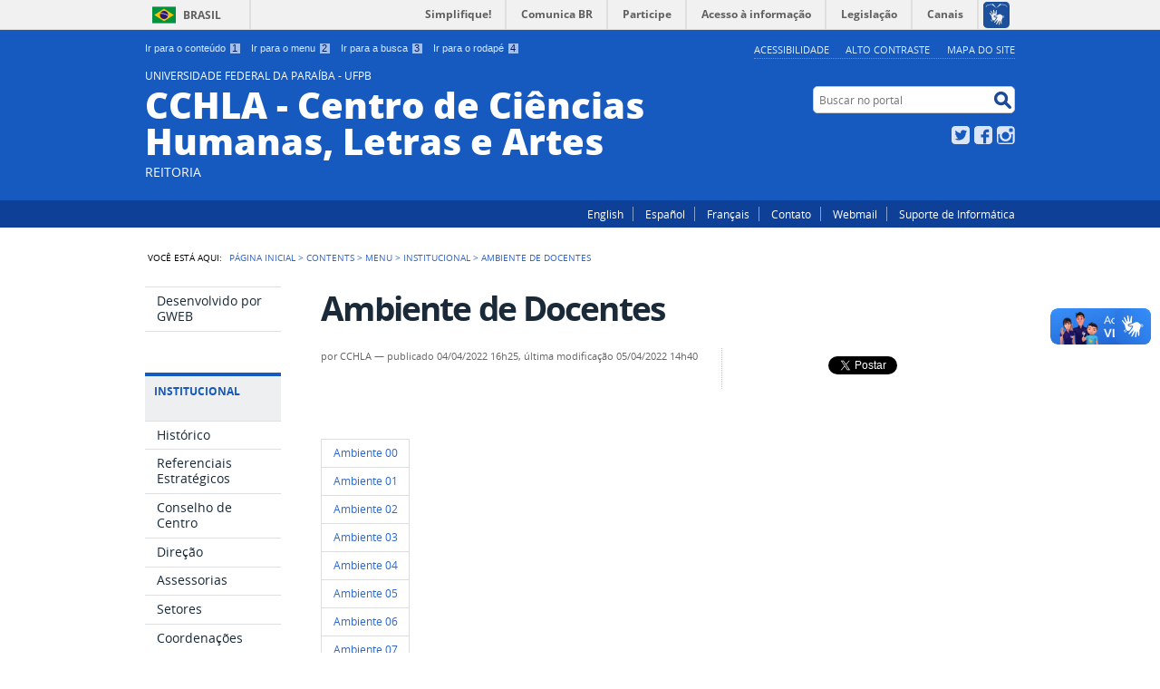

--- FILE ---
content_type: text/html;charset=utf-8
request_url: https://cchla.ufpb.br/cchla/contents/menu/institucional/ambiente-de-docentes
body_size: 7148
content:
<!DOCTYPE html>
<html lang="pt-br" dir="ltr">

<head>
    <meta http-equiv="Content-Type" content="text/html; charset=utf-8">

    
        <base href="https://cchla.ufpb.br/cchla/cchla/contents/menu/institucional/ambiente-de-docentes"><!--[if lt IE 7]></base><![endif]-->
    

    
        





  
    <link rel="stylesheet" type="text/css" href="https://cchla.ufpb.br/cchla/portal_css/Sunburst%20Theme/reset-cachekey-39c67cd34fc6923847404d5dfb1bcea2.css" media="screen">
    <link rel="stylesheet" type="text/css" href="https://cchla.ufpb.br/cchla/portal_css/Sunburst%20Theme/base-cachekey-8bc8c5f09194742ef7fcc3940c91f2c9.css">
    <style type="text/css" media="screen">@import url(https://cchla.ufpb.br/cchla/portal_css/Sunburst%20Theme/resourceplone.app.jquerytools.dateinput-cachekey-0a693de1a730b11cafcf5872ae8e2c13.css);</style>
    <link rel="stylesheet" type="text/css" href="https://cchla.ufpb.br/cchla/portal_css/Sunburst%20Theme/resourceplone.formwidget.datetimestyles-cachekey-6380102290272b877bde6c51e9698dce.css">
    <style type="text/css" media="screen">@import url(https://cchla.ufpb.br/cchla/portal_css/Sunburst%20Theme/resourcecalendar_stylescalendar-cachekey-a85f9ee16724b3481937592e47cf9928.css);</style>
    <link rel="stylesheet" type="text/css" href="https://cchla.ufpb.br/cchla/portal_css/Sunburst%20Theme/resourcebrasil.gov.agendaagenda-cachekey-750d9e6d2102c3b7452c4a67bd3802d3.css">
    <style type="text/css" media="screen">@import url(https://cchla.ufpb.br/cchla/portal_css/Sunburst%20Theme/resourcecollective.nitfnitf-cachekey-c5338946a3f5698b782b30550e683105.css);</style>
    <link rel="stylesheet" type="text/css" href="https://cchla.ufpb.br/cchla/portal_css/Sunburst%20Theme/ploneCustom-cachekey-03fe678dd07114152f04a766f1695729.css">
    <style type="text/css" media="screen">@import url(https://cchla.ufpb.br/cchla/portal_css/Sunburst%20Theme/jquery.autocomplete-cachekey-b71f83f9f41ad666febdaf562793521e.css);</style>
    <style type="text/css" media="screen">@import url(https://cchla.ufpb.br/cchla/portal_css/Sunburst%20Theme/resourceProducts.Doormat.stylesheetsdoormat-cachekey-294aa356d6f03e63f51f2e6eb9bf3699.css);</style>
    <link rel="stylesheet" type="text/css" href="https://cchla.ufpb.br/cchla/portal_css/Sunburst%20Theme/embedder-cachekey-6a121edd7dd861afd7b0a8b6ce76a3d5.css">
        <!--[if lt IE 8]>    
    
    <link rel="stylesheet" type="text/css" href="https://cchla.ufpb.br/cchla/portal_css/Sunburst%20Theme/IEFixes-cachekey-8cda86e5801c5581e88587446378d971.css" media="screen" />
        <![endif]-->
    
    <link rel="stylesheet" type="text/css" href="https://cchla.ufpb.br/cchla/portal_css/Sunburst%20Theme/resourcesc.photogalleryphotogallery-cachekey-b13f02a4396f925e093ddafe9eb3bc61.css" media="screen">

  
  
    <script type="text/javascript" src="https://cchla.ufpb.br/cchla/portal_javascripts/Sunburst%20Theme/resourceplone.app.jquery-cachekey-f48e85613c94f3a1fc743c00aa33b131.js"></script>
    <script type="text/javascript" src="https://cchla.ufpb.br/cchla/portal_javascripts/Sunburst%20Theme/resourceplone.formwidget.recurrencejquery.tmpl-beta1-cachekey-b4ba20690421e47cf552d44f3fb4d8e0.js"></script>
    <script type="text/javascript" src="https://cchla.ufpb.br/cchla/portal_javascripts/Sunburst%20Theme/resourcecollective.js.bootstrapjsbootstrap.min-cachekey-fa1c3de8f1b4b5eeae3e16c6af6769c9.js"></script>
    <script type="text/javascript" src="https://cchla.ufpb.br/cchla/portal_javascripts/Sunburst%20Theme/resourcecollective.coverjsmain-cachekey-214757d1cfa101e7af928b4e36cefbbf.js"></script>
    <script type="text/javascript" src="https://cchla.ufpb.br/cchla/portal_javascripts/Sunburst%20Theme/resourcebrasil.gov.tilesjquery.cycle2-cachekey-20a5451c0d23680c7b3d63a104150635.js"></script>
    <script type="text/javascript" src="https://cchla.ufpb.br/cchla/portal_javascripts/Sunburst%20Theme/resourcejquery.cookie-cachekey-cc30d7e9018f9d4b0528b04758005bd0.js"></script>


<title>Ambiente de Docentes — UNIVERSIDADE FEDERAL DA PARAÍBA - UFPB CCHLA - Centro de Ciências Humanas, Letras e Artes</title>

<link rel="http://purl.org/dc/terms/subject http://schema.org/about http://xmlns.com/foaf/0.1/primaryTopic" href="http://vocab.e.gov.br/2011/03/vcge#esquema">

        
    <link rel="author" href="https://cchla.ufpb.br/cchla/author/evandro" title="Informações do Autor">


    <link rel="canonical" href="https://cchla.ufpb.br/cchla/contents/menu/institucional/ambiente-de-docentes">

    
    


<script type="text/javascript">
        jQuery(function($){
            if (typeof($.datepicker) != "undefined"){
              $.datepicker.setDefaults(
                jQuery.extend($.datepicker.regional['pt-BR'],
                {dateFormat: 'dd/mm/yy'}));
            }
        });
        </script>




    <link rel="search" href="https://cchla.ufpb.br/cchla/@@search" title="Buscar neste site">



        
        
        
        
        

        
        <meta name="generator" content="Plone - http://plone.org">
    

    <meta content="width=device-width, initial-scale=1.0" name="viewport">

    <link rel="shortcut icon" href="/cchla/++theme++azul/img/favicon.ico" type="image/x-icon">
    <link rel="apple-touch-icon" href="/cchla/++theme++azul/img/touch_icon.png">

    <!-- Plone CSS - only for preview, will be removed in rules.xml -->
    

    <!-- Theme CSS - only for preview, will be removed in rules and added in CSS registry -->
    
    <link media="all" href="/cchla/++theme++azul/css/style.css" type="text/css" rel="stylesheet">
</head>

<body dir="ltr" class="template-document_view portaltype-document site-cchla section-contents subsection-menu subsection-menu-institucional subsection-menu-institucional-ambiente-de-docentes userrole-anonymous"><div id="accessibility-wrapper">
            <ul id="accessibility">
                    <li>
                        <a accesskey="1" href="#acontent" id="link-conteudo">Ir para o conteúdo <span>1</span></a>
                    </li>
                    <li>
                        <a accesskey="2" href="#anavigation" id="link-navegacao">Ir para o menu <span>2</span></a>
                    </li>
                    <li>
                        <a accesskey="3" href="#SearchableText" id="link-buscar">Ir para a busca <span>3</span></a>
                    </li>
                    <li>
                        <a accesskey="4" href="#afooter" id="link-rodape">Ir para o rodapé <span>4</span></a>
                    </li>
                </ul>
                
            
            
            <ul id="portal-siteactions">

    <li id="siteaction-accessibility">
        <a href="https://cchla.ufpb.br/cchla/acessibilidade" accesskey="5">Acessibilidade</a>
    </li>
    <li id="siteaction-contraste">
        <a href="#" accesskey="6">Alto Contraste</a>
    </li>
    <li id="siteaction-mapadosite">
        <a href="https://cchla.ufpb.br/cchla/mapadosite" accesskey="7">Mapa do site</a>
    </li>
</ul>
</div><div id="barra-identidade">
    <div id="barra-brasil" style="background:#7F7F7F; height: 20px; padding:0 0 0 10px;display:block;">
            <ul id="menu-barra-temp" style="list-style:none;">
                    <li style="display:inline; float:left;padding-right:10px; margin-right:10px; border-right:1px solid #EDEDED"><a href="http://brasil.gov.br" style="font-family:sans,sans-serif; text-decoration:none; color:white;">Portal do Governo Brasileiro</a></li>
                    <li><a style="font-family:sans,sans-serif; text-decoration:none; color:white;" href="http://epwg.governoeletronico.gov.br/barra/atualize.html">Atualize sua Barra de Governo</a></li>
            </ul>
    </div>
</div><div id="wrapper">

        <!-- HEADER -->

        <div id="header" role="banner">

            <div>

                

            <div id="logo">
    <a id="portal-logo" title="O portal do Brasil" href="https://cchla.ufpb.br/cchla">
            <span id="portal-title-1">UNIVERSIDADE FEDERAL DA PARAÍBA - UFPB</span>
            <div id="portal-title" class="luongo">CCHLA - Centro de Ciências Humanas, Letras e Artes</div>
            <span id="portal-description">REITORIA</span>
    </a>
</div>

            <div id="portal-searchbox">

    <form id="nolivesearchGadget_form" action="https://cchla.ufpb.br/cchla/@@busca">
        <fieldset class="LSBox">
            <legend class="hiddenStructure">Buscar no portal</legend>
            <label class="hiddenStructure" for="nolivesearchGadget">Buscar no portal</label>

            <input name="SearchableText" type="text" size="18" title="Buscar no portal" placeholder="Buscar no portal" class="searchField" id="nolivesearchGadget">

            <input class="searchButton" type="submit" value="Buscar no portal">

        </fieldset>
    </form>

</div>

            <div id="social-icons">
                <ul><li id="portalredes-twitter" class="portalredes-item">
                <a href="https://twitter.com/ufpboficial">Twitter</a>
            </li><li id="portalredes-facebook" class="portalredes-item">
                <a href="http://facebook.com/CCHLA.UFPB.Oficial">Facebook</a>
            </li><li id="portalredes-instagram" class="portalredes-item">
                <a href="http://instagram.com/cchla_ufpb">Instagram</a>
            </li></ul>
            </div>

        </div>
        <div id="sobre">
            <ul><li id="portalservicos-english" class="portalservicos-item">
            
            <a href="https://www.cchla.ufpb.br/ingles/">English</a>
        </li><li id="portalservicos-spanish" class="portalservicos-item">
            
            <a href="https://www.cchla.ufpb.br/espanhol/">Español</a>
        </li><li id="portalservicos-french" class="portalservicos-item">
            
            <a href="http://www.cchla.ufpb.br/frances/">Français</a>
        </li><li id="portalservicos-contato" class="portalservicos-item">
            
            <a href="/cchla/contato">Contato</a>
        </li><li id="portalservicos-webmail" class="portalservicos-item">
            
            <a href="https://webmail.ufpb.br/">Webmail</a>
        </li><li id="portalservicos-suporte-de-informatica" class="portalservicos-item">
            
            <a href="https://otrs.cchla.ufpb.br/suporte">Suporte de Informática</a>
        </li></ul>
        </div>
    </div>

    <!-- content -->

    <div id="main" role="main">
    <div id="plone-content">

        <!-- Demo Plone Content -->

        <div id="portal-columns" class="row">

            <div id="viewlet-above-content"><div id="portal-breadcrumbs">
    <span id="breadcrumbs-you-are-here">Você está aqui:</span>
    <span id="breadcrumbs-home">
        <a href="https://cchla.ufpb.br/cchla">Página Inicial</a>
        <span class="breadcrumbSeparator">
            &gt;
            
        </span>
    </span>
    <span dir="ltr" id="breadcrumbs-1">
        
            <a href="https://cchla.ufpb.br/cchla/contents">Contents</a>
            <span class="breadcrumbSeparator">
                &gt;
                
            </span>
            
         
    </span>
    <span dir="ltr" id="breadcrumbs-2">
        
            <a href="https://cchla.ufpb.br/cchla/contents/menu">Menu</a>
            <span class="breadcrumbSeparator">
                &gt;
                
            </span>
            
         
    </span>
    <span dir="ltr" id="breadcrumbs-3">
        
            <a href="https://cchla.ufpb.br/cchla/contents/menu/institucional">Institucional</a>
            <span class="breadcrumbSeparator">
                &gt;
                
            </span>
            
         
    </span>
    <span dir="ltr" id="breadcrumbs-4">
        
            
            
            <span id="breadcrumbs-current">Ambiente de Docentes</span>
         
    </span>

</div>
</div>

            <!-- Column 1 -->
            <div id="navigation">
                <a name="anavigation" id="anavigation" class="anchor">menu</a>
                <span class="menuTrigger">Menu</span>
                <div id="portal-column-one" class="cell width-1:4 position-0">
            
                
<div class="portletWrapper" id="portletwrapper-706c6f6e652e6c656674636f6c756d6e0a636f6e746578740a2f6363686c610a72656c6576616e636961" data-portlethash="706c6f6e652e6c656674636f6c756d6e0a636f6e746578740a2f6363686c610a72656c6576616e636961">
<dl class="portlet portletNavigationTree">

    <dt class="portletHeader hiddenStructure">
        <span class="portletTopLeft"></span>
        Navegação
        <span class="portletTopRight"></span>
    </dt>

    <dd class="portletItem lastItem">
        <ul class="navTree navTreeLevel0">
            
            



<li class="navTreeItem visualNoMarker section-desenvolvido-por-gweb">

    


        <a href="http://www.sti.ufpb.br/gweb" title="" class="state-published">
            <span>Desenvolvido por GWEB</span>
        </a>

        

    
</li>




        </ul>
        <span class="portletBottomLeft"></span>
        <span class="portletBottomRight"></span>
    </dd>
</dl>

</div>

<div class="portletWrapper" id="portletwrapper-706c6f6e652e6c656674636f6c756d6e0a636f6e746578740a2f6363686c610a617373756e746f73" data-portlethash="706c6f6e652e6c656674636f6c756d6e0a636f6e746578740a2f6363686c610a617373756e746f73">
<dl class="portlet portletNavigationTree">

    <dt class="portletHeader">
        <span class="portletTopLeft"></span>
        Institucional
        <span class="portletTopRight"></span>
    </dt>

    <dd class="portletItem lastItem">
        <ul class="navTree navTreeLevel0">
            
            



<li class="navTreeItem visualNoMarker section-historico-1">

    


        <a href="https://cchla.ufpb.br/cchla/contents/menu/institucional/historico-1" title="" class="state-published">
            <span>Histórico</span>
        </a>

        

    
</li>

<li class="navTreeItem visualNoMarker section-referenciais-estrategicos-1">

    


        <a href="https://cchla.ufpb.br/cchla/contents/menu/institucional/referenciais-estrategicos-1" title="" class="state-published">
            <span>Referenciais Estratégicos</span>
        </a>

        

    
</li>

<li class="navTreeItem visualNoMarker navTreeFolderish section-conselho-de-centro">

    


        <a href="https://cchla.ufpb.br/cchla/contents/menu/institucional/conselho-de-centro" title="" class="state-published navTreeFolderish">
            <span>Conselho de Centro</span>
        </a>

        

    
</li>

<li class="navTreeItem visualNoMarker navTreeFolderish section-direcao">

    


        <a href="https://cchla.ufpb.br/cchla/contents/menu/institucional/direcao" title="" class="state-published navTreeFolderish">
            <span>Direção</span>
        </a>

        

    
</li>

<li class="navTreeItem visualNoMarker navTreeFolderish section-assessorias">

    


        <a href="https://cchla.ufpb.br/cchla/contents/menu/institucional/assessorias" title="As Assessorias serão exercidas por docentes e técnico-administrativos designados pelo Diretor com o objetivo de assisti-lo na supervisão, coordenação e fiscalização de atividades acadêmico-administrativas no âmbio do Centro." class="state-published navTreeFolderish">
            <span>Assessorias</span>
        </a>

        

    
</li>

<li class="navTreeItem visualNoMarker navTreeFolderish section-setores">

    


        <a href="https://cchla.ufpb.br/cchla/contents/menu/institucional/setores" title="" class="state-published navTreeFolderish">
            <span>Setores</span>
        </a>

        

    
</li>

<li class="navTreeItem visualNoMarker navTreeFolderish section-coordenacoes">

    


        <a href="https://cchla.ufpb.br/cchla/contents/menu/institucional/coordenacoes" title="" class="state-published navTreeFolderish">
            <span>Coordenações</span>
        </a>

        

    
</li>

<li class="navTreeItem visualNoMarker section-departamentos">

    


        <a href="https://cchla.ufpb.br/cchla/contents/menu/institucional/departamentos" title="" class="state-published">
            <span>Departamentos</span>
        </a>

        

    
</li>

<li class="navTreeItem visualNoMarker section-comissao-de-biosseguranca">

    


        <a href="https://cchla.ufpb.br/cchla/contents/menu/institucional/comissao-de-biosseguranca" title="" class="state-published">
            <span>Comissão de Biossegurança</span>
        </a>

        

    
</li>

<li class="navTreeItem visualNoMarker section-nucleos-1">

    


        <a href="https://cchla.ufpb.br/cchla/contents/menu/institucional/nucleos-1" title="" class="state-published">
            <span>Núcleos</span>
        </a>

        

    
</li>

<li class="navTreeItem visualNoMarker section-laboratorios-1">

    


        <a href="https://cchla.ufpb.br/cchla/contents/menu/institucional/laboratorios-1" title="" class="state-published">
            <span>Laboratórios</span>
        </a>

        

    
</li>

<li class="navTreeItem visualNoMarker section-clinica-de-psicologia-1">

    


        <a href="https://cchla.ufpb.br/cchla/contents/menu/institucional/clinica-de-psicologia-1" title="" class="state-published">
            <span>Clínica-Escola de Psicologia</span>
        </a>

        

    
</li>

<li class="navTreeItem visualNoMarker section-biblioteca-setorial">

    


        <a href="https://cchla.ufpb.br/cchla/contents/menu/institucional/biblioteca-setorial" title="" class="state-published">
            <span>Biblioteca</span>
        </a>

        

    
</li>

<li class="navTreeItem visualNoMarker navTreeFolderish section-representacao">

    


        <a href="https://cchla.ufpb.br/cchla/contents/menu/institucional/representacao" title="" class="state-published navTreeFolderish">
            <span>Representação</span>
        </a>

        

    
</li>

<li class="navTreeItem visualNoMarker navTreeFolderish section-pessoas">

    


        <a href="https://cchla.ufpb.br/cchla/contents/menu/institucional/pessoas" title="" class="state-published navTreeFolderish">
            <span>Pessoas</span>
        </a>

        

    
</li>

<li class="navTreeItem visualNoMarker section-localizacao">

    


        <a href="https://cchla.ufpb.br/cchla/contents/menu/institucional/localizacao" title="" class="state-published">
            <span>Localização</span>
        </a>

        

    
</li>

<li class="navTreeItem visualNoMarker section-como-chegar">

    


        <a href="https://cchla.ufpb.br/cchla/contents/menu/institucional/como-chegar" title="" class="state-published">
            <span>Como chegar de ônibus?</span>
        </a>

        

    
</li>

<li class="navTreeItem visualNoMarker section-contra-a-covid-19">

    


        <a href="https://cchla.ufpb.br/cchla/contents/menu/institucional/contra-a-covid-19" title="" class="state-published">
            <span>Informações</span>
        </a>

        

    
</li>

<li class="navTreeItem visualNoMarker section-contatos-eletronicos">

    


        <a href="https://cchla.ufpb.br/cchla/contents/menu/institucional/contatos-eletronicos" title="" class="state-published">
            <span>Contatos Eletrônicos</span>
        </a>

        

    
</li>

<li class="navTreeItem visualNoMarker section-relatorio-de-gestao-2021">

    


        <a href="https://cchla.ufpb.br/cchla/contents/menu/institucional/relatorio-de-gestao-2021" title="" class="state-published">
            <span>Relatórios de Gestão</span>
        </a>

        

    
</li>

<li class="navTreeItem visualNoMarker section-reservas">

    


        <a href="https://cchla.ufpb.br/cchla/contents/menu/institucional/reservas" title="" class="state-published">
            <span>Reservas</span>
        </a>

        

    
</li>

<li class="navTreeItem visualNoMarker navTreeCurrentNode section-ambiente-de-docentes">

    


        <a href="https://cchla.ufpb.br/cchla/contents/menu/institucional/ambiente-de-docentes" title="" class="state-published navTreeCurrentItem navTreeCurrentNode">
            <span>Ambiente de Docentes</span>
        </a>

        

    
</li>

<li class="navTreeItem visualNoMarker section-sugestoes-criticas-elogios">

    


        <a href="https://cchla.ufpb.br/cchla/contents/menu/institucional/sugestoes-criticas-elogios" title="QUEREMOS TE OUVIR! A Direção do CCHLA disponibiliza o formulário eletrônico para fazer críticas, elogios e sugestões.
O questionário pode ser preenchido anonimamente, mas caso você tenha interesse em receber uma resposta, deixe seu contato.Somos gratos pela sua colaboração!" class="state-published">
            <span>Sugestões / Críticas / Elogios</span>
        </a>

        

    
</li>

<li class="navTreeItem visualNoMarker section-inelc-1">

    


        <a href="http://www.cchla.ufpb.br/inelc" title="" class="state-published">
            <span>InELC</span>
        </a>

        

    
</li>

<li class="navTreeItem visualNoMarker section-solicitacao-de-publicacao">

    


        <a href="https://cchla.ufpb.br/cchla/contents/menu/institucional/solicitacao-de-publicacao" title="" class="state-published">
            <span>Solicitação de publicação</span>
        </a>

        

    
</li>




        </ul>
        <span class="portletBottomLeft"></span>
        <span class="portletBottomRight"></span>
    </dd>
</dl>

</div>

<div class="portletWrapper" id="portletwrapper-706c6f6e652e6c656674636f6c756d6e0a636f6e746578740a2f6363686c610a656e73696e6f2d70657371756973612d652d657874656e73616f" data-portlethash="706c6f6e652e6c656674636f6c756d6e0a636f6e746578740a2f6363686c610a656e73696e6f2d70657371756973612d652d657874656e73616f">
<dl class="portlet portletNavigationTree">

    <dt class="portletHeader">
        <span class="portletTopLeft"></span>
        Atividades
        <span class="portletTopRight"></span>
    </dt>

    <dd class="portletItem lastItem">
        <ul class="navTree navTreeLevel0">
            
            



<li class="navTreeItem visualNoMarker section-graduacao">

    


        <a href="https://cchla.ufpb.br/cchla/contents/menu/Ensino/graduacao" title="" class="state-published">
            <span>Ensino</span>
        </a>

        

    
</li>

<li class="navTreeItem visualNoMarker section-pesquisa">

    


        <a href="https://cchla.ufpb.br/cchla/contents/menu/Ensino/pesquisa" title="" class="state-published">
            <span>Pesquisa</span>
        </a>

        

    
</li>

<li class="navTreeItem visualNoMarker section-pos-graduacao">

    


        <a href="https://cchla.ufpb.br/cchla/contents/menu/Ensino/pos-graduacao" title="" class="state-published">
            <span>Extensão</span>
        </a>

        

    
</li>




        </ul>
        <span class="portletBottomLeft"></span>
        <span class="portletBottomRight"></span>
    </dd>
</dl>

</div>

<div class="portletWrapper" id="portletwrapper-706c6f6e652e6c656674636f6c756d6e0a636f6e746578740a2f6363686c610a6e617669676174696f6e" data-portlethash="706c6f6e652e6c656674636f6c756d6e0a636f6e746578740a2f6363686c610a6e617669676174696f6e">
<dl class="portlet portletNavigationTree">

    <dt class="portletHeader">
        <span class="portletTopLeft"></span>
        Documentos
        <span class="portletTopRight"></span>
    </dt>

    <dd class="portletItem lastItem">
        <ul class="navTree navTreeLevel0">
            
            



<li class="navTreeItem visualNoMarker section-colacao-de-grau">

    


        <a href="https://cchla.ufpb.br/cchla/contents/menu/servicos/colacao-de-grau" title="Espaço destinado ao bem estar no trabalho, tendo como foco os docentes e técnicos do CCHLA." class="state-published">
            <span>Agende seu horário no Espaço Qualidade de Vida (EQV)</span>
        </a>

        

    
</li>

<li class="navTreeItem visualNoMarker navTreeFolderish section-cchla-em-movimento-em-tempos-de-coronavirus">

    


        <a href="https://cchla.ufpb.br/cchla/contents/menu/servicos/cchla-em-movimento-em-tempos-de-coronavirus" title="" class="state-published navTreeFolderish">
            <span>CCHLA em Movimento</span>
        </a>

        

    
</li>

<li class="navTreeItem visualNoMarker navTreeFolderish section-transparencia-1">

    


        <a href="https://cchla.ufpb.br/cchla/contents/menu/servicos/transparencia-1" title="" class="state-published navTreeFolderish">
            <span>Transparência</span>
        </a>

        

    
</li>

<li class="navTreeItem visualNoMarker section-regulamentos">

    


        <a href="https://cchla.ufpb.br/cchla/contents/menu/servicos/regulamentos" title="" class="state-published">
            <span>Regulamentos</span>
        </a>

        

    
</li>

<li class="navTreeItem visualNoMarker navTreeFolderish section-normativas">

    


        <a href="https://cchla.ufpb.br/cchla/contents/menu/servicos/normativas" title="" class="state-published navTreeFolderish">
            <span>Manuais</span>
        </a>

        

    
</li>

<li class="navTreeItem visualNoMarker section-formularios-1">

    


        <a href="https://cchla.ufpb.br/cchla/contents/menu/servicos/formularios-1" title="" class="state-published">
            <span>Formulários</span>
        </a>

        

    
</li>

<li class="navTreeItem visualNoMarker section-calendarios-academicos">

    


        <a href="https://cchla.ufpb.br/cchla/contents/menu/servicos/calendarios-academicos" title="" class="state-published">
            <span>Calendários Acadêmicos</span>
        </a>

        

    
</li>

<li class="navTreeItem visualNoMarker section-planejamento-estrategico">

    


        <a href="https://cchla.ufpb.br/cchla/contents/menu/servicos/planejamento-estrategico" title="" class="state-published">
            <span>Planejamento Estratégico</span>
        </a>

        

    
</li>




        </ul>
        <span class="portletBottomLeft"></span>
        <span class="portletBottomRight"></span>
    </dd>
</dl>

</div>




            
        </div></div>

            <!-- Conteudo -->
            <div id="portal-column-content" class="cell width-3:4 position-1:4">
                <a name="acontent" id="acontent" class="anchor">conteúdo</a>

                <div class="">

                    

                    

    <dl class="portalMessage info" id="kssPortalMessage" style="display:none">
        <dt>Info</dt>
        <dd></dd>
    </dl>

    


                    
                        <div id="content">

                            

                            

                             <div id="viewlet-above-content-title"></div>
                             
                                 
                                 
            
            <h1 class="documentFirstHeading">Ambiente de Docentes</h1>
        
                             
                             <div id="viewlet-below-content-title"><div id="viewlet-social-like" style="display:none" class="horizontal">
  
    <div class="sociallike-network-facebook">
      <!-- Facebook -->
<div class="fb-like" data-send="false" data-show-faces="false" data-href="https://cchla.ufpb.br/cchla/contents/menu/institucional/ambiente-de-docentes" data-action="like" data-layout="button_count" data-share="False"></div>


    </div>
  
    <div class="sociallike-network-twitter">
      <!-- Twitter -->
<a class="twitter-share-button" href="https://twitter.com/intent/tweet" data-text="Ambiente de Docentes" data-url="https://cchla.ufpb.br/cchla/contents/menu/institucional/ambiente-de-docentes" data-via="">Tweet</a>
<script async src="//platform.twitter.com/widgets.js" charset="utf-8"></script>

    </div>
  
</div>

<div class="documentByLine" id="plone-document-byline">
  

  
  
    <span class="documentAuthor">
      por <span>CCHLA</span>
         —
    </span>
  
  

  
  <span class="documentPublished">
    <span>publicado</span>
    04/04/2022 16h25,
  </span>

  <span class="documentModified">
    <span>última modificação</span>
    05/04/2022 14h40
  </span>
  

  

  

  

  

</div>
</div>

                             
                                 
                                 
            
            
        
                             

                             <div id="viewlet-above-content-body">
</div>
                             <div id="content-core">
                                 

  <div id="parent-fieldname-text"><table class="plain">
<tbody>
<tr>
<td><a title="" href="https://cchla.ufpb.br/cchla/contents/paginas/ambientes/ambiente-00" class="internal-link" target="_self">Ambiente 00</a></td>
</tr>
<tr>
<td><a title="" href="https://cchla.ufpb.br/cchla/contents/paginas/ambientes/ambiente-01" class="internal-link" target="_self">Ambiente 01</a></td>
</tr>
<tr>
<td><a title="" href="https://cchla.ufpb.br/cchla/contents/paginas/ambientes/ambiente-02" class="internal-link" target="_self">Ambiente 02</a></td>
</tr>
<tr>
<td><a title="" href="https://cchla.ufpb.br/cchla/contents/paginas/ambientes/ambiente-03" class="internal-link" target="_self">Ambiente 03</a></td>
</tr>
<tr>
<td><a title="" href="https://cchla.ufpb.br/cchla/contents/paginas/ambientes/ambiente-04" class="internal-link" target="_self">Ambiente 04</a></td>
</tr>
<tr>
<td><a title="" href="https://cchla.ufpb.br/cchla/contents/paginas/ambientes/ambiente-05" class="internal-link" target="_self">Ambiente 05</a></td>
</tr>
<tr>
<td><a title="" href="https://cchla.ufpb.br/cchla/contents/paginas/ambientes/ambiente-06" class="internal-link" target="_self">Ambiente 06</a></td>
</tr>
<tr>
<td><a title="" href="https://cchla.ufpb.br/cchla/contents/paginas/ambientes/ambiente-07" class="internal-link" target="_self">Ambiente 07</a></td>
</tr>
<tr>
<td><a title="" href="https://cchla.ufpb.br/cchla/contents/paginas/ambientes/ambiente-07-1" class="internal-link" target="_self">Ambiente 08</a></td>
</tr>
<tr>
<td><a title="" href="https://cchla.ufpb.br/cchla/contents/paginas/ambientes/ambiente-09" class="internal-link" target="_self">Ambiente 09</a></td>
</tr>
<tr>
<td><a title="" href="https://cchla.ufpb.br/cchla/contents/paginas/ambientes/ambiente-10" class="internal-link" target="_self">Ambiente 10</a></td>
</tr>
<tr>
<td><a title="" href="https://cchla.ufpb.br/cchla/contents/paginas/ambientes/ambiente-11" class="internal-link" target="_self">Ambiente 11</a></td>
</tr>
<tr>
<td><a title="" href="https://cchla.ufpb.br/cchla/contents/paginas/ambientes/ambiente-12" class="internal-link" target="_self">Ambiente 12</a></td>
</tr>
<tr>
<td><a title="" href="https://cchla.ufpb.br/cchla/contents/paginas/ambientes/ambiente-13" class="internal-link" target="_self">Ambiente 13</a></td>
</tr>
<tr>
<td><a title="" href="https://cchla.ufpb.br/cchla/contents/paginas/ambientes/ambiente-14" class="internal-link" target="_self">Ambiente 14</a></td>
</tr>
<tr>
<td><a title="" href="https://cchla.ufpb.br/cchla/contents/paginas/ambientes/ambiente-15" class="internal-link" target="_self">Ambiente 15</a></td>
</tr>
<tr>
<td><a title="" href="https://cchla.ufpb.br/cchla/contents/paginas/ambientes/ambiente-16" class="internal-link" target="_self">Ambiente 16</a></td>
</tr>
<tr>
<td><a title="" href="https://cchla.ufpb.br/cchla/contents/paginas/ambientes/ambiente-17" class="internal-link" target="_self">Ambiente 17</a></td>
</tr>
<tr>
<td><a title="" href="https://cchla.ufpb.br/cchla/contents/paginas/ambientes/ambiente-18" class="internal-link" target="_self">Ambiente 18</a></td>
</tr>
<tr>
<td><a title="" href="https://cchla.ufpb.br/cchla/contents/paginas/ambientes/ambiente-19" class="internal-link" target="_self">Ambiente 19</a></td>
</tr>
<tr>
<td><a title="" href="https://cchla.ufpb.br/cchla/contents/paginas/ambientes/ambiente-20" class="internal-link" target="_self">Ambiente 20</a></td>
</tr>
<tr>
<td><a title="" href="https://cchla.ufpb.br/cchla/contents/paginas/ambientes/ambiente-21" class="internal-link" target="_self">Ambiente 21</a></td>
</tr>
<tr>
<td><a title="" href="https://cchla.ufpb.br/cchla/contents/paginas/ambientes/ambiente-22" class="internal-link" target="_self">Ambiente 22</a></td>
</tr>
<tr>
<td><a title="" href="https://cchla.ufpb.br/cchla/contents/paginas/ambientes/ambiente-23" class="internal-link" target="_self">Ambiente 23</a></td>
</tr>
<tr>
<td><a title="" href="https://cchla.ufpb.br/cchla/contents/paginas/ambientes/ambiente-24" class="internal-link" target="_self">Ambiente 24</a></td>
</tr>
<tr>
<td><a title="" href="https://cchla.ufpb.br/cchla/contents/paginas/ambientes/ambiente-25" class="internal-link" target="_self">Ambiente 25</a></td>
</tr>
<tr>
<td><a title="" href="https://cchla.ufpb.br/cchla/contents/paginas/ambientes/ambiente-26" class="internal-link" target="_self">Ambiente 26</a></td>
</tr>
<tr>
<td><a title="" href="https://cchla.ufpb.br/cchla/contents/paginas/ambientes/ambiente-27" class="internal-link" target="_self">Ambiente 27</a></td>
</tr>
<tr>
<td><a title="" href="https://cchla.ufpb.br/cchla/contents/paginas/ambientes/ambiente-28" class="internal-link" target="_self">Ambiente 28</a></td>
</tr>
<tr>
<td><a title="" href="https://cchla.ufpb.br/cchla/contents/paginas/ambientes/ambiente-29" class="internal-link" target="_self">Ambiente 29</a></td>
</tr>
<tr>
<td><a title="" href="https://cchla.ufpb.br/cchla/contents/paginas/ambientes/ambiente-30" class="internal-link" target="_self">Ambiente 30</a></td>
</tr>
<tr>
<td><a title="" href="https://cchla.ufpb.br/cchla/contents/paginas/ambientes/ambiente-31" class="internal-link" target="_self">Ambiente 31</a></td>
</tr>
<tr>
<td><a title="" href="https://cchla.ufpb.br/cchla/contents/paginas/ambientes/ambiente-32" class="internal-link" target="_self">Ambiente 32</a></td>
</tr>
<tr>
<td><a title="" href="https://cchla.ufpb.br/cchla/contents/paginas/ambientes/ambiente-33" class="internal-link" target="_self">Ambiente 33</a></td>
</tr>
<tr>
<td><a title="" href="https://cchla.ufpb.br/cchla/contents/paginas/ambientes/ambiente-34" class="internal-link" target="_self">Ambiente 34</a></td>
</tr>
<tr>
<td><a title="" href="https://cchla.ufpb.br/cchla/contents/paginas/ambientes/ambiente-35" class="internal-link" target="_self">Ambiente 35</a></td>
</tr>
<tr>
<td><a title="" href="https://cchla.ufpb.br/cchla/contents/paginas/ambientes/ambiente-36" class="internal-link" target="_self">Ambiente 36</a></td>
</tr>
<tr>
<td><a title="" href="https://cchla.ufpb.br/cchla/contents/paginas/ambientes/ambiente-37" class="internal-link" target="_self">Ambiente 37</a></td>
</tr>
<tr>
<td><a title="" href="https://cchla.ufpb.br/cchla/contents/paginas/ambientes/ambiente-38" class="internal-link" target="_self">Ambiente 38</a></td>
</tr>
<tr>
<td><a title="" href="https://cchla.ufpb.br/cchla/contents/paginas/ambientes/ambiente-39" class="internal-link" target="_self">Ambiente 39</a></td>
</tr>
<tr>
<td><a title="" href="https://cchla.ufpb.br/cchla/contents/paginas/ambientes/ambiente-40" class="internal-link" target="_self">Ambiente 40</a></td>
</tr>
<tr>
<td><a title="" href="https://cchla.ufpb.br/cchla/contents/paginas/ambientes/ambiente-41" class="internal-link" target="_self">Ambiente 41</a></td>
</tr>
<tr>
<td><a title="" href="https://cchla.ufpb.br/cchla/contents/paginas/ambientes/ambiente-42" class="internal-link" target="_self">Ambiente 42</a></td>
</tr>
<tr>
<td><a title="" href="https://cchla.ufpb.br/cchla/contents/paginas/ambientes/ambiente-43" class="internal-link" target="_self">Ambiente 43</a></td>
</tr>
<tr>
<td><a title="" href="https://cchla.ufpb.br/cchla/contents/paginas/ambientes/ambiente-44" class="internal-link" target="_self">Ambiente 44</a></td>
</tr>
<tr>
<td><a title="" href="https://cchla.ufpb.br/cchla/contents/paginas/ambientes/ambiente-45" class="internal-link" target="_self">Ambiente 45</a></td>
</tr>
<tr>
<td><a title="" href="https://cchla.ufpb.br/cchla/contents/paginas/ambientes/ambiente-46" class="internal-link" target="_self">Ambiente 46</a></td>
</tr>
<tr>
<td><a title="" href="https://cchla.ufpb.br/cchla/contents/paginas/ambientes/ambiente-47" class="internal-link" target="_self">Ambiente 47</a></td>
</tr>
<tr>
<td><a title="" href="https://cchla.ufpb.br/cchla/contents/paginas/ambientes/ambiente-48" class="internal-link" target="_self">Ambiente 48</a></td>
</tr>
<tr>
<td><a title="" href="https://cchla.ufpb.br/cchla/contents/paginas/ambientes/ambiente-49" class="internal-link" target="_self">Ambiente 49</a></td>
</tr>
<tr>
<td><a title="" href="https://cchla.ufpb.br/cchla/contents/paginas/ambientes/ambiente-50" class="internal-link" target="_self">Ambiente 50</a></td>
</tr>
<tr>
<td><a title="" href="https://cchla.ufpb.br/cchla/contents/paginas/ambientes/ambiente-51" class="internal-link" target="_self">Ambiente 51</a></td>
</tr>
<tr>
<td><a title="" href="https://cchla.ufpb.br/cchla/contents/paginas/ambientes/ambiente-52" class="internal-link" target="_self">Ambiente 52</a></td>
</tr>
<tr>
<td><a title="" href="https://cchla.ufpb.br/cchla/contents/paginas/ambientes/ambiente-53" class="internal-link" target="_self">Ambiente 53</a></td>
</tr>
<tr>
<td><a title="" href="https://cchla.ufpb.br/cchla/contents/paginas/ambientes/ambiente-54" class="internal-link" target="_self">Ambiente 54</a></td>
</tr>
<tr>
<td><a title="" href="https://cchla.ufpb.br/cchla/contents/paginas/ambientes/ambiente-55" class="internal-link" target="_self">Ambiente 55</a></td>
</tr>
<tr>
<td><a title="" href="https://cchla.ufpb.br/cchla/contents/paginas/ambientes/ambiente-56" class="internal-link" target="_self">Ambiente 56</a></td>
</tr>
<tr>
<td><a title="" href="https://cchla.ufpb.br/cchla/contents/paginas/ambientes/ambiente-57" class="internal-link" target="_self">Ambiente 57</a></td>
</tr>
<tr>
<td><a title="" href="https://cchla.ufpb.br/cchla/contents/paginas/ambientes/ambiente-58" class="internal-link" target="_self">Ambiente 58</a></td>
</tr>
<tr>
<td><a title="" href="https://cchla.ufpb.br/cchla/contents/paginas/ambientes/ambiente-59" class="internal-link" target="_self">Ambiente 59</a></td>
</tr>
<tr>
<td><a title="" href="https://cchla.ufpb.br/cchla/contents/paginas/ambientes/ambiente-60" class="internal-link" target="_self">Ambiente 60</a></td>
</tr>
<tr>
<td><a title="" href="https://cchla.ufpb.br/cchla/contents/paginas/ambientes/ambiente-61" class="internal-link" target="_self">Ambiente 61</a></td>
</tr>
<tr>
<td><a title="" href="https://cchla.ufpb.br/cchla/contents/paginas/ambientes/ambiente-62" class="internal-link" target="_self">Ambiente 62</a></td>
</tr>
<tr>
<td><a title="" href="https://cchla.ufpb.br/cchla/contents/paginas/ambientes/ambiente-63" class="internal-link" target="_self">Ambiente 63</a></td>
</tr>
<tr>
<td><a title="" href="https://cchla.ufpb.br/cchla/contents/paginas/ambientes/ambiente-64" class="internal-link" target="_self">Ambiente 64</a></td>
</tr>
<tr>
<td><a title="" href="https://cchla.ufpb.br/cchla/contents/paginas/ambientes/ambiente-65" class="internal-link" target="_self">Ambiente 65</a></td>
</tr>
<tr>
<td><a title="" href="https://cchla.ufpb.br/cchla/contents/paginas/ambientes/ambiente-66" class="internal-link" target="_self">Ambiente 66</a></td>
</tr>
<tr>
<td><a title="" href="https://cchla.ufpb.br/cchla/contents/paginas/ambientes/ambiente-67" class="internal-link" target="_self">Ambiente 67</a></td>
</tr>
<tr>
<td><a title="" href="https://cchla.ufpb.br/cchla/contents/paginas/ambientes/ambiente-68" class="internal-link" target="_self">Ambiente 68</a></td>
</tr>
<tr>
<td><a title="" href="https://cchla.ufpb.br/cchla/contents/paginas/ambientes/ambiente-69" class="internal-link" target="_self">Ambiente 69</a></td>
</tr>
<tr>
<td><a title="" href="https://cchla.ufpb.br/cchla/contents/paginas/ambientes/ambiente-70" class="internal-link" target="_self">Ambiente 70</a></td>
</tr>
<tr>
<td><a title="" href="https://cchla.ufpb.br/cchla/contents/paginas/ambientes/ambiente-71" class="internal-link" target="_self">Ambiente 71</a></td>
</tr>
<tr>
<td><a title="" href="https://cchla.ufpb.br/cchla/contents/paginas/ambientes/ambiente-72" class="internal-link" target="_self">Ambiente 72</a></td>
</tr>
<tr>
<td><a title="" href="https://cchla.ufpb.br/cchla/contents/paginas/ambientes/ambiente-73" class="internal-link" target="_self">Ambiente 73</a></td>
</tr>
<tr>
<td><a title="" href="https://cchla.ufpb.br/cchla/contents/paginas/ambientes/ambiente-74" class="internal-link" target="_self">Ambiente 74</a></td>
</tr>
<tr>
<td><a title="" href="https://cchla.ufpb.br/cchla/contents/paginas/ambientes/ambiente-75" class="internal-link" target="_self">Ambiente 75</a></td>
</tr>
<tr>
<td><a title="" href="https://cchla.ufpb.br/cchla/contents/paginas/ambientes/ambiente-76" class="internal-link" target="_self">Ambiente 76</a></td>
</tr>
<tr>
<td><a title="" href="https://cchla.ufpb.br/cchla/contents/paginas/ambientes/ambiente-77" class="internal-link" target="_self">Ambiente 77</a></td>
</tr>
<tr>
<td><a title="" href="https://cchla.ufpb.br/cchla/contents/paginas/ambientes/ambiente-78" class="internal-link" target="_self">Ambiente 78</a></td>
</tr>
<tr>
<td><a title="" href="https://cchla.ufpb.br/cchla/contents/paginas/ambientes/ambiente-79" class="internal-link" target="_self">Ambiente 79</a></td>
</tr>
<tr>
<td><a title="" href="https://cchla.ufpb.br/cchla/contents/paginas/ambientes/ambiente-80" class="internal-link" target="_self">Ambiente 80</a></td>
</tr>
</tbody>
</table></div>


                             </div>
                             

                            
                        </div>
                    

                    
                </div>

                <div id="viewlet-below-content">


</div>

            </div>

            <!-- Column 2-->

            

        </div>

        <!-- /Demo Plone Content -->

    </div>

    <div class="clear"></div>
    <div id="voltar-topo">
    <a href="#wrapper">Voltar para o topo</a>
</div>

</div>

<!-- Footer -->
<div id="footer" role="contentinfo">
    <a name="afooter" id="afooter" class="anchor">rodapé</a>

    <div id="doormat-container" class="columns-4">

  
  <div class="doormatColumn column-0">
    
    <dl class="doormatSection">
      <dt class="doormatSectionHeader">Assuntos</dt>
      <dd class="doormatSectionBody">
        <a href="http://www.ufpb.br" class="external-link">UFPB</a>
        
      </dd>
      <dd class="doormatSectionBody">
        <a href="http://www.mec.gov.br" class="external-link">MEC</a>
        
      </dd>
      <dd class="doormatSectionBody">
        <a href="http://www.capes.gov.br" class="external-link">CAPES</a>
        
      </dd>
      <dd class="doormatSectionBody">
        <a href="http://www.cnpq.br" class="external-link">CNPq</a>
        
      </dd>
    </dl>
  </div>
  <div class="doormatColumn column-1">
    
    <dl class="doormatSection">
      <dt class="doormatSectionHeader">Institucional</dt>
      <dd class="doormatSectionBody">
        <a href="http://www.ufpb.br/ouvidoria" class="external-link">Ouvidoria</a>
        
      </dd>
      <dd class="doormatSectionBody">
        <a href="http://www.ufpb.br/cia/" class="external-link">Comitê de Inclusão e Acessibilidade</a>
        
      </dd>
      <dd class="doormatSectionBody">
        <a href="http://www.ufpb.br/acessoainformacao/" class="external-link">Acesso a Informação</a>
        
      </dd>
      <dd class="doormatSectionBody">
        <a href="http://www.ufpb.br/cpa" class="external-link">Comissão Permanente de Avaliação</a>
        
      </dd>
    </dl>
  </div>
  <div class="doormatColumn column-2">
    
    <dl class="doormatSection">
      <dt class="doormatSectionHeader">Serviços</dt>
      <dd class="doormatSectionBody">
        <a href="https://cchla.ufpb.br/cchla/contato" class="external-link">Contato</a>
        
      </dd>
    </dl>
    <dl class="doormatSection">
      <dt class="doormatSectionHeader">Redes sociais</dt>
      <dd class="doormatSectionBody">
        <a href="https://twitter.com/ufpboficial" class="external-link">Twitter</a>
        
      </dd>
      <dd class="doormatSectionBody">
        <a href="http://facebook.com/CCHLA.UFPB.Oficial" class="external-link">Facebook</a>
        
      </dd>
      <dd class="doormatSectionBody">
        <a href="http://instagram.com/cchla_ufpb" class="external-link">Instagram</a>
        
      </dd>
    </dl>
  </div>
  <div class="doormatColumn column-3">
    
    <dl class="doormatSection">
      <dt class="doormatSectionHeader">RSS</dt>
      <dd class="doormatSectionBody">
        <a href="https://cchla.ufpb.br/cchla/rss/o-que-e" class="external-link">O que é?</a>
        
      </dd>
    </dl>
    <dl class="doormatSection">
      <dt class="doormatSectionHeader">Navegação</dt>
      <dd class="doormatSectionBody">
        <a href="https://cchla.ufpb.br/cchla/acessibilidade" class="external-link">Acessibilidade</a>
        
      </dd>
      <dd class="doormatSectionBody">
        <a href="https://cchla.ufpb.br/cchla/mapadosite" class="external-link">Mapa do site</a>
        
      </dd>
    </dl>
  </div>
</div>
    <div class="clear"></div>
    <div id="footer-brasil" class="footer-logos"></div>
</div>
<div id="extra-footer">
    <p>Desenvolvido com o CMS de código aberto <a href="http://plone.org">Plone</a></p>
</div>

<!-- /Footer-->

    
    
    <script defer src="//barra.brasil.gov.br/barra.js" type="text/javascript"></script>
    

</div></body>
</html>
